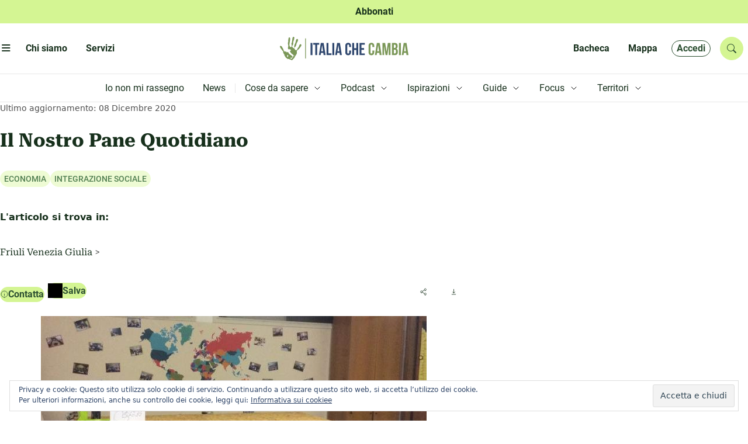

--- FILE ---
content_type: text/css
request_url: https://www.italiachecambia.org/wp-content/themes/icc/assets/css/fonts.css
body_size: 354
content:
@font-face {
  font-family: "Roboto-Serif";
  src: url(../fonts/Roboto_Serif/RobotoSerif-VariableFont_GRAD.ttf)
    format("truetype");
}
@font-face {
  font-family: "Roboto-Serif";
  src: url(../fonts/Roboto_Serif/RobotoSerif-VariableFont_GRAD.ttf)
    format("truetype");
  font-weight: bold;
}

@font-face {
  font-family: "Roboto-Sans";
  src: url(../fonts/Roboto/Roboto-Regular.ttf) format("truetype");
}

@font-face {
  font-family: "Roboto-Sans";
  src: url(../fonts/Roboto/Roboto-Bold.ttf) format("truetype");
  font-weight: bold;
}
@font-face {
  font-family: "Roboto-Sans";
  src: url(../fonts/Roboto/Roboto-Italic.ttf) format("truetype");
  font-style: italic;
}
@font-face {
  font-family: "Roboto-Sans";
  src: url(../fonts/Roboto/Roboto-Medium.ttf) format("truetype");
  font-weight: 500;
}

@font-face {
  font-family: "Roboto-Sans";
  src: url(../fonts/Roboto/Roboto-BoldItalic.ttf) format("truetype");
  font-weight: bold;
  font-style: italic;
}
:root {
  --icc-font-sans: Roboto-Sans;
  --icc-font-serif: Roboto-Serif;
}

h1,
h2,
h3,
h4,
h5,
h6 {
  font-family: var(--icc-font-serif) !important;
}

p,
header a,
.icc-btn a,
.icc-navlink,
#iccHeaderSearch h5 {
  font-family: var(--icc-font-sans) !important;
}

span {
  font-family: inherit !important;
}

.icc-font-sans {
  font-family: var(--icc-font-sans) !important;
}
.icc-font-serif {
  font-family: var(--icc-font-serif) !important;
}


--- FILE ---
content_type: text/css
request_url: https://www.italiachecambia.org/wp-content/themes/icc/assets/css/alert.css
body_size: 319
content:
.icc-alert {
  --icc-alert-backgroud: trasparent;
  --icc-alert-color: var(--icc-tertiary-950);
  padding: var(--icc-spacing-4);
  background-color: var(--icc-alert-backgroud);
  color: var(--icc-alert-color);
}
@media screen and (width > 900px) {
  .icc-alert {
    border-radius: var(--icc-spacing-2);
  }
}

@media screen and (width > 900px) {
  .icc-alert-D_50 {
    max-width: 50%;
    margin-inline: auto !important;
  }
}

.icc-alert-success {
  --icc-alert-backgroud: var(--icc-secondary-100);
  --icc-alert-color: var(--icc-gray-600);
}

.icc-alert-bottom {
  position: sticky;
  bottom: 0px;
  margin-inline: calc(var(--icc-spacing-4) * -1);
}
@media screen and (width > 900px) {
  .icc-alert-bottom {
    /* bottom: var(--icc-spacing-9); */
    margin-inline: 0;
    max-width: 100%;
  }
}


--- FILE ---
content_type: text/javascript
request_url: https://www.italiachecambia.org/wp-content/themes/icc/plugin/mappa/asset/leaflet/leaflet-gesture-handling.min.js?ver=1741423818
body_size: 6178
content:
!function(a,t){"object"==typeof exports&&"undefined"!=typeof module?t(exports):"function"==typeof define&&define.amd?define("leafletGestureHandling",["exports"],t):t(a.leafletGestureHandling={})}(this,function(a){"use strict";var o={ar:{touch:"استخدم إصبعين لتحريك الخريطة",scroll:"‏استخدم ctrl + scroll لتصغير/تكبير الخريطة",scrollMac:"يمكنك استخدام ⌘ + التمرير لتكبير/تصغير الخريطة"},bg:{touch:"Използвайте два пръста, за да преместите картата",scroll:"Задръжте бутона Ctrl натиснат, докато превъртате, за да промените мащаба на картата",scrollMac:"Задръжте бутона ⌘ натиснат, докато превъртате, за да промените мащаба на картата"},bn:{touch:"মানচিত্রটিকে সরাতে দুটি আঙ্গুল ব্যবহার করুন",scroll:"ম্যাপ জুম করতে ctrl + scroll ব্যবহার করুন",scrollMac:"ম্যাপে জুম করতে ⌘ বোতাম টিপে স্ক্রল করুন"},ca:{touch:"Fes servir dos dits per moure el mapa",scroll:"Prem la tecla Control mentre et desplaces per apropar i allunyar el mapa",scrollMac:"Prem la tecla ⌘ mentre et desplaces per apropar i allunyar el mapa"},cs:{touch:"K posunutí mapy použijte dva prsty",scroll:"Velikost zobrazení mapy změňte podržením klávesy Ctrl a posouváním kolečka myši",scrollMac:"Velikost zobrazení mapy změníte podržením klávesy ⌘ a posunutím kolečka myši / touchpadu"},da:{touch:"Brug to fingre til at flytte kortet",scroll:"Brug ctrl + rullefunktionen til at zoome ind og ud på kortet",scrollMac:"Brug ⌘ + rullefunktionen til at zoome ind og ud på kortet"},de:{touch:"Verschieben der Karte mit zwei Fingern",scroll:"Verwende Strg+Scrollen zum Zoomen der Karte",scrollMac:"⌘"},el:{touch:"Χρησιμοποιήστε δύο δάχτυλα για μετακίνηση στον χάρτη",scroll:"Χρησιμοποιήστε το πλήκτρο Ctrl και κύλιση, για να μεγεθύνετε τον χάρτη",scrollMac:"Χρησιμοποιήστε το πλήκτρο ⌘ + κύλιση για εστίαση στον χάρτη"},en:{touch:"Use two fingers to move the map",scroll:"Use ctrl + scroll to zoom the map",scrollMac:"Use ⌘ + scroll to zoom the map"},"en-AU":{touch:"Use two fingers to move the map",scroll:"Use ctrl + scroll to zoom the map",scrollMac:"Use ⌘ + scroll to zoom the map"},"en-GB":{touch:"Use two fingers to move the map",scroll:"Use ctrl + scroll to zoom the map",scrollMac:"Use ⌘ + scroll to zoom the map"},es:{touch:"Para mover el mapa, utiliza dos dedos",scroll:"Mantén pulsada la tecla Ctrl mientras te desplazas para acercar o alejar el mapa",scrollMac:"Mantén pulsada la tecla ⌘ mientras te desplazas para acercar o alejar el mapa"},eu:{touch:"Erabili bi hatz mapa mugitzeko",scroll:"Mapan zooma aplikatzeko, sakatu Ktrl eta egin gora edo behera",scrollMac:"Eduki sakatuta ⌘ eta egin gora eta behera mapa handitu eta txikitzeko"},fa:{touch:"برای حرکت دادن نقشه از دو انگشت استفاده کنید.",scroll:"‏برای بزرگ‌نمایی نقشه از ctrl + scroll استفاده کنید",scrollMac:"برای بزرگ‌نمایی نقشه، از ⌘ + پیمایش استفاده کنید."},fi:{touch:"Siirrä karttaa kahdella sormella.",scroll:"Zoomaa karttaa painamalla Ctrl-painiketta ja vierittämällä.",scrollMac:"Zoomaa karttaa pitämällä painike ⌘ painettuna ja vierittämällä."},fil:{touch:"Gumamit ng dalawang daliri upang iusog ang mapa",scroll:"Gamitin ang ctrl + scroll upang i-zoom ang mapa",scrollMac:"Gamitin ang ⌘ + scroll upang i-zoom ang mapa"},fr:{touch:"Utilisez deux doigts pour déplacer la carte",scroll:"Vous pouvez zoomer sur la carte à l'aide de CTRL+Molette de défilement",scrollMac:"Vous pouvez zoomer sur la carte à l'aide de ⌘+Molette de défilement"},gl:{touch:"Utiliza dous dedos para mover o mapa",scroll:"Preme Ctrl mentres te desprazas para ampliar o mapa",scrollMac:"Preme ⌘ e desprázate para ampliar o mapa"},gu:{touch:"નકશો ખસેડવા બે આંગળીઓનો ઉપયોગ કરો",scroll:"નકશાને ઝૂમ કરવા માટે ctrl + સ્ક્રોલનો ઉપયોગ કરો",scrollMac:"નકશાને ઝૂમ કરવા ⌘ + સ્ક્રોલનો ઉપયોગ કરો"},hi:{touch:"मैप एक जगह से दूसरी जगह ले जाने के लिए दो उंगलियों का इस्तेमाल करें",scroll:"मैप को ज़ूम करने के लिए ctrl + स्क्रोल का उपयोग करें",scrollMac:"मैप को ज़ूम करने के लिए ⌘ + स्क्रोल का उपयोग करें"},hr:{touch:"Pomičite kartu pomoću dva prsta",scroll:"Upotrijebite Ctrl i klizač miša da biste zumirali kartu",scrollMac:"Upotrijebite gumb ⌘ dok se pomičete za zumiranje karte"},hu:{touch:"Két ujjal mozgassa a térképet",scroll:"A térkép a ctrl + görgetés használatával nagyítható",scrollMac:"A térkép a ⌘ + görgetés használatával nagyítható"},id:{touch:"Gunakan dua jari untuk menggerakkan peta",scroll:"Gunakan ctrl + scroll untuk memperbesar atau memperkecil peta",scrollMac:"Gunakan ⌘ + scroll untuk memperbesar atau memperkecil peta"},it:{touch:"Utilizza due dita per spostare la mappa",scroll:"Utilizza CTRL + scorrimento per eseguire lo zoom della mappa",scrollMac:"Utilizza ⌘ + scorrimento per eseguire lo zoom della mappa"},iw:{touch:"הזז את המפה באמצעות שתי אצבעות",scroll:"‏אפשר לשנות את מרחק התצוגה במפה באמצעות מקש ctrl וגלילה",scrollMac:"אפשר לשנות את מרחק התצוגה במפה באמצעות מקש ⌘ וגלילה"},ja:{touch:"地図を移動させるには指 2 本で操作します",scroll:"地図をズームするには、Ctrl キーを押しながらスクロールしてください",scrollMac:"地図をズームするには、⌘ キーを押しながらスクロールしてください"},kn:{touch:"Use two fingers to move the map",scroll:"Use Ctrl + scroll to zoom the map",scrollMac:"Use ⌘ + scroll to zoom the map"},ko:{touch:"지도를 움직이려면 두 손가락을 사용하세요.",scroll:"지도를 확대/축소하려면 Ctrl을 누른 채 스크롤하세요.",scrollMac:"지도를 확대하려면 ⌘ + 스크롤 사용"},lt:{touch:"Perkelkite žemėlapį dviem pirštais",scroll:"Slinkite nuspaudę klavišą „Ctrl“, kad pakeistumėte žemėlapio mastelį",scrollMac:"Paspauskite klavišą ⌘ ir slinkite, kad priartintumėte žemėlapį"},lv:{touch:"Lai pārvietotu karti, bīdiet to ar diviem pirkstiem",scroll:"Kartes tālummaiņai izmantojiet ctrl + ritināšanu",scrollMac:"Lai veiktu kartes tālummaiņu, izmantojiet ⌘ + ritināšanu"},ml:{touch:"മാപ്പ് നീക്കാൻ രണ്ട് വിരലുകൾ ഉപയോഗിക്കുക",scroll:"കൺട്രോൾ + സ്‌ക്രോൾ ഉപയോഗിച്ച് ‌മാപ്പ് ‌സൂം ചെയ്യുക",scrollMac:"⌘ + സ്‌ക്രോൾ ഉപയോഗിച്ച് ‌മാപ്പ് ‌സൂം ചെയ്യുക"},mr:{touch:"नकाशा हलविण्यासाठी दोन बोटे वापरा",scroll:"नकाशा झूम करण्यासाठी ctrl + scroll वापरा",scrollMac:"नकाशावर झूम करण्यासाठी ⌘ + स्क्रोल वापरा"},nl:{touch:"Gebruik twee vingers om de kaart te verplaatsen",scroll:"Gebruik Ctrl + scrollen om in- en uit te zoomen op de kaart",scrollMac:"Gebruik ⌘ + scrollen om in en uit te zoomen op de kaart"},no:{touch:"Bruk to fingre for å flytte kartet",scroll:"Hold ctrl-tasten inne og rull for å zoome på kartet",scrollMac:"Hold inne ⌘-tasten og rull for å zoome på kartet"},pl:{touch:"Przesuń mapę dwoma palcami",scroll:"Naciśnij CTRL i przewiń, by przybliżyć mapę",scrollMac:"Naciśnij ⌘ i przewiń, by przybliżyć mapę"},pt:{touch:"Use dois dedos para mover o mapa",scroll:"Pressione Ctrl e role a tela simultaneamente para aplicar zoom no mapa",scrollMac:"Use ⌘ e role a tela simultaneamente para aplicar zoom no mapa"},"pt-BR":{touch:"Use dois dedos para mover o mapa",scroll:"Pressione Ctrl e role a tela simultaneamente para aplicar zoom no mapa",scrollMac:"Use ⌘ e role a tela simultaneamente para aplicar zoom no mapa"},"pt-PT":{touch:"Utilize dois dedos para mover o mapa",scroll:"Utilizar ctrl + deslocar para aumentar/diminuir zoom do mapa",scrollMac:"Utilize ⌘ + deslocar para aumentar/diminuir o zoom do mapa"},ro:{touch:"Folosiți două degete pentru a deplasa harta",scroll:"Apăsați tasta ctrl și derulați simultan pentru a mări harta",scrollMac:"Folosiți ⌘ și derulați pentru a mări/micșora harta"},ru:{touch:"Чтобы переместить карту, проведите по ней двумя пальцами",scroll:"Чтобы изменить масштаб, прокручивайте карту, удерживая клавишу Ctrl.",scrollMac:"Чтобы изменить масштаб, нажмите ⌘ + прокрутка"},sk:{touch:"Mapu môžete posunúť dvoma prstami",scroll:"Ak chcete priblížiť mapu, stlačte kláves ctrl a posúvajte",scrollMac:"Ak chcete priblížiť mapu, stlačte kláves ⌘ a posúvajte kolieskom myši"},sl:{touch:"Premaknite zemljevid z dvema prstoma",scroll:"Zemljevid povečate tako, da držite tipko Ctrl in vrtite kolesce na miški",scrollMac:"Uporabite ⌘ + funkcijo pomika, da povečate ali pomanjšate zemljevid"},sr:{touch:"Мапу померајте помоћу два прста",scroll:"Притисните ctrl тастер док померате да бисте зумирали мапу",scrollMac:"Притисните тастер ⌘ док померате да бисте зумирали мапу"},sv:{touch:"Använd två fingrar för att flytta kartan",scroll:"Använd ctrl + rulla för att zooma kartan",scrollMac:"Använd ⌘ + rulla för att zooma på kartan"},ta:{touch:"மேப்பை நகர்த்த இரண்டு விரல்களைப் பயன்படுத்தவும்",scroll:"மேப்பை பெரிதாக்கி/சிறிதாக்கிப் பார்க்க, ctrl பட்டனைப் பிடித்தபடி, மேலே/கீழே ஸ்க்ரால் செய்யவும்",scrollMac:"மேப்பை பெரிதாக்கி/சிறிதாக்கிப் பார்க்க, ⌘ பட்டனைப் பிடித்தபடி, மேலே/கீழே ஸ்க்ரால் செய்யவும்"},te:{touch:"మ్యాప్‌ని తరలించడం కోసం రెండు వేళ్లను ఉపయోగించండి",scroll:"మ్యాప్‌ని జూమ్ చేయడానికి ctrl బటన్‌ను నొక్కి ఉంచి, స్క్రోల్ చేయండి",scrollMac:"మ్యాప్ జూమ్ చేయాలంటే ⌘ + స్క్రోల్ ఉపయోగించండి"},th:{touch:"ใช้ 2 นิ้วเพื่อเลื่อนแผนที่",scroll:"กด Ctrl ค้างไว้ แล้วเลื่อนหน้าจอเพื่อซูมแผนที่",scrollMac:"กด ⌘ แล้วเลื่อนหน้าจอเพื่อซูมแผนที่"},tl:{touch:"Gumamit ng dalawang daliri upang iusog ang mapa",scroll:"Gamitin ang ctrl + scroll upang i-zoom ang mapa",scrollMac:"Gamitin ang ⌘ + scroll upang i-zoom ang mapa"},tr:{touch:"Haritada gezinmek için iki parmağınızı kullanın",scroll:"Haritayı yakınlaştırmak için ctrl + kaydırma kombinasyonunu kullanın",scrollMac:"Haritayı yakınlaştırmak için ⌘ tuşuna basıp ekranı kaydırın"},uk:{touch:"Переміщуйте карту двома пальцями",scroll:"Щоб змінювати масштаб карти, прокручуйте коліщатко миші, утримуючи клавішу Ctrl",scrollMac:"Щоб змінити масштаб карти, використовуйте ⌘ + прокручування"},vi:{touch:"Sử dụng hai ngón tay để di chuyển bản đồ",scroll:"Sử dụng ctrl + cuộn để thu phóng bản đồ",scrollMac:"Sử dụng ⌘ + cuộn để thu phóng bản đồ"},"zh-CN":{touch:"使用双指移动地图",scroll:"按住 Ctrl 并滚动鼠标滚轮才可缩放地图",scrollMac:"按住 ⌘ 并滚动鼠标滚轮才可缩放地图"},"zh-TW":{touch:"同時以兩指移動地圖",scroll:"按住 ctrl 鍵加上捲動滑鼠可以縮放地圖",scrollMac:"按 ⌘ 加上滾動捲軸可以縮放地圖"}};L.Map.mergeOptions({gestureHandlingOptions:{text:{},duration:1e3}});var t=!1,e=L.Handler.extend({addHooks:function(){this._handleTouch=this._handleTouch.bind(this),this._setupPluginOptions(),this._setLanguageContent(),this._disableInteractions(),this._map._container.addEventListener("touchstart",this._handleTouch),this._map._container.addEventListener("touchmove",this._handleTouch),this._map._container.addEventListener("touchend",this._handleTouch),this._map._container.addEventListener("touchcancel",this._handleTouch),this._map._container.addEventListener("click",this._handleTouch),L.DomEvent.on(this._map._container,"mousewheel",this._handleScroll,this),L.DomEvent.on(this._map,"mouseover",this._handleMouseOver,this),L.DomEvent.on(this._map,"mouseout",this._handleMouseOut,this),L.DomEvent.on(this._map,"movestart",this._handleDragging,this),L.DomEvent.on(this._map,"move",this._handleDragging,this),L.DomEvent.on(this._map,"moveend",this._handleDragging,this)},removeHooks:function(){this._enableInteractions(),this._map._container.removeEventListener("touchstart",this._handleTouch),this._map._container.removeEventListener("touchmove",this._handleTouch),this._map._container.removeEventListener("touchend",this._handleTouch),this._map._container.removeEventListener("touchcancel",this._handleTouch),this._map._container.removeEventListener("click",this._handleTouch),L.DomEvent.off(this._map._container,"mousewheel",this._handleScroll,this),L.DomEvent.off(this._map,"mouseover",this._handleMouseOver,this),L.DomEvent.off(this._map,"mouseout",this._handleMouseOut,this),L.DomEvent.off(this._map,"movestart",this._handleDragging,this),L.DomEvent.off(this._map,"move",this._handleDragging,this),L.DomEvent.off(this._map,"moveend",this._handleDragging,this)},_handleDragging:function(a){"movestart"==a.type||"move"==a.type?t=!0:"moveend"==a.type&&(t=!1)},_disableInteractions:function(){this._map.dragging.disable(),this._map.scrollWheelZoom.disable(),this._map.tap&&this._map.tap.disable()},_enableInteractions:function(){this._map.dragging.enable(),this._map.scrollWheelZoom.enable(),this._map.tap&&this._map.tap.enable()},_setupPluginOptions:function(){this._map.options.gestureHandlingText&&(this._map.options.gestureHandlingOptions.text=this._map.options.gestureHandlingText)},_setLanguageContent:function(){var a;if(this._map.options.gestureHandlingOptions&&this._map.options.gestureHandlingOptions.text&&this._map.options.gestureHandlingOptions.text.touch&&this._map.options.gestureHandlingOptions.text.scroll&&this._map.options.gestureHandlingOptions.text.scrollMac)a=this._map.options.gestureHandlingOptions.text;else{var t=this._getUserLanguage();t||(t="en"),o[t]&&(a=o[t]),a||-1===t.indexOf("-")||(t=t.split("-")[0],a=o[t]),a||(a=o[t="en"])}var e=!1;0<=navigator.platform.toUpperCase().indexOf("MAC")&&(e=!0);var l=a.scroll;e&&(l=a.scrollMac),this._map._container.setAttribute("data-gesture-handling-touch-content",a.touch),this._map._container.setAttribute("data-gesture-handling-scroll-content",l)},_getUserLanguage:function(){return navigator.languages?navigator.languages[0]:navigator.language||navigator.userLanguage},_handleTouch:function(a){for(var t=["leaflet-control-minimap","leaflet-interactive","leaflet-popup-content","leaflet-popup-content-wrapper","leaflet-popup-close-button","leaflet-control-zoom-in","leaflet-control-zoom-out"],e=!1,l=0;l<t.length;l++)L.DomUtil.hasClass(a.target,t[l])&&(e=!0);e?L.DomUtil.hasClass(a.target,"leaflet-interactive")&&"touchmove"===a.type&&1===a.touches.length?(L.DomUtil.addClass(this._map._container,"leaflet-gesture-handling-touch-warning"),this._disableInteractions()):L.DomUtil.removeClass(this._map._container,"leaflet-gesture-handling-touch-warning"):"touchmove"===a.type||"touchstart"===a.type?1===a.touches.length?(L.DomUtil.addClass(this._map._container,"leaflet-gesture-handling-touch-warning"),this._disableInteractions()):(this._enableInteractions(),L.DomUtil.removeClass(this._map._container,"leaflet-gesture-handling-touch-warning")):L.DomUtil.removeClass(this._map._container,"leaflet-gesture-handling-touch-warning")},_isScrolling:!1,_handleScroll:function(a){a.metaKey||a.ctrlKey?(a.preventDefault(),L.DomUtil.removeClass(this._map._container,"leaflet-gesture-handling-scroll-warning"),this._map.scrollWheelZoom.enable()):(L.DomUtil.addClass(this._map._container,"leaflet-gesture-handling-scroll-warning"),this._map.scrollWheelZoom.disable(),clearTimeout(this._isScrolling),this._isScrolling=setTimeout(function(){for(var a=document.getElementsByClassName("leaflet-gesture-handling-scroll-warning"),t=0;t<a.length;t++)L.DomUtil.removeClass(a[t],"leaflet-gesture-handling-scroll-warning")},this._map.options.gestureHandlingOptions.duration))},_handleMouseOver:function(a){this._enableInteractions()},_handleMouseOut:function(a){t||this._disableInteractions()}});L.Map.addInitHook("addHandler","gestureHandling",e),a.GestureHandling=e,a.default=e,Object.defineProperty(a,"__esModule",{value:!0})});
//# sourceMappingURL=leaflet-gesture-handling.min.js.map


--- FILE ---
content_type: text/javascript
request_url: https://www.italiachecambia.org/wp-content/themes/icc/plugin/scuola-giornalismo/scuola.js?ver=1741423845
body_size: 122
content:
function openScuolaMenu() {
  var MenuScuola = document.getElementById("menu-scuola");
  MenuScuola.classList.toggle("open");
}
